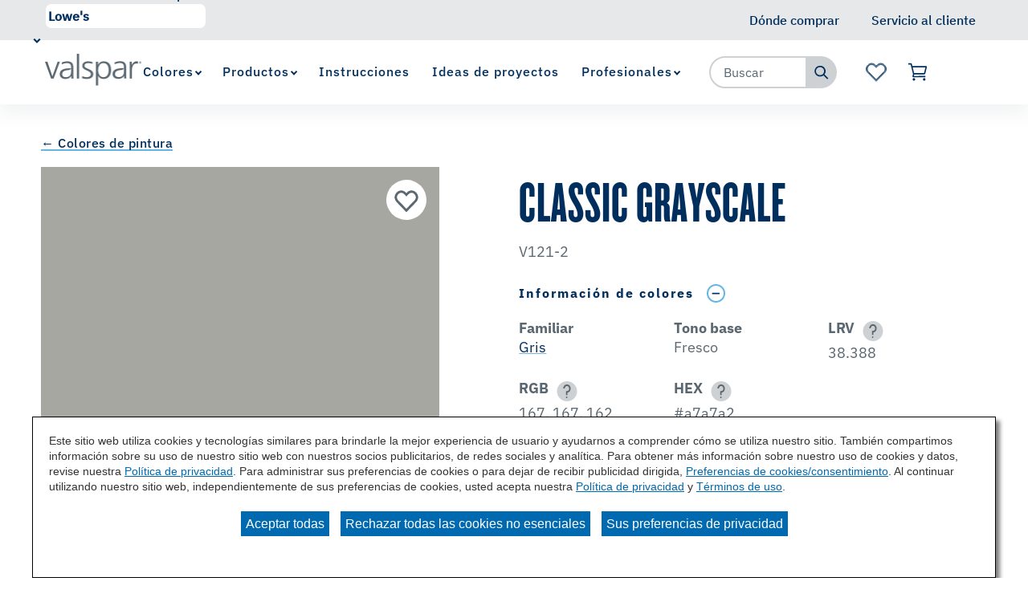

--- FILE ---
content_type: text/javascript
request_url: https://nexus.ensighten.com/sherwin/valspar/serverComponent.php?namespace=Bootstrapper&staticJsPath=nexus.ensighten.com/sherwin/valspar/code/&publishedOn=Wed%20Nov%2012%2015:55:00%20GMT%202025&ClientID=1975&PageID=https%3A%2F%2Fwww.valspar.com%2Fes%2Fcolors%2Fbrowse-colors%2Findependent-retailers%2Fgris%2Fclassic-grayscale-v121-2
body_size: 282
content:

Bootstrapper._serverTime = '2026-01-21 19:29:47'; Bootstrapper._clientIP = '3.16.48.193'; Bootstrapper.insertPageFiles(['https://nexus.ensighten.com/sherwin/valspar/code/772fdbe7509b39ab3048d3d5b592ef77.js?conditionId0=423072','https://nexus.ensighten.com/sherwin/valspar/code/1c7e29882623d53728cccf927907037b.js?conditionId0=417910']);Bootstrapper.setPageSpecificDataDefinitionIds([21859]);